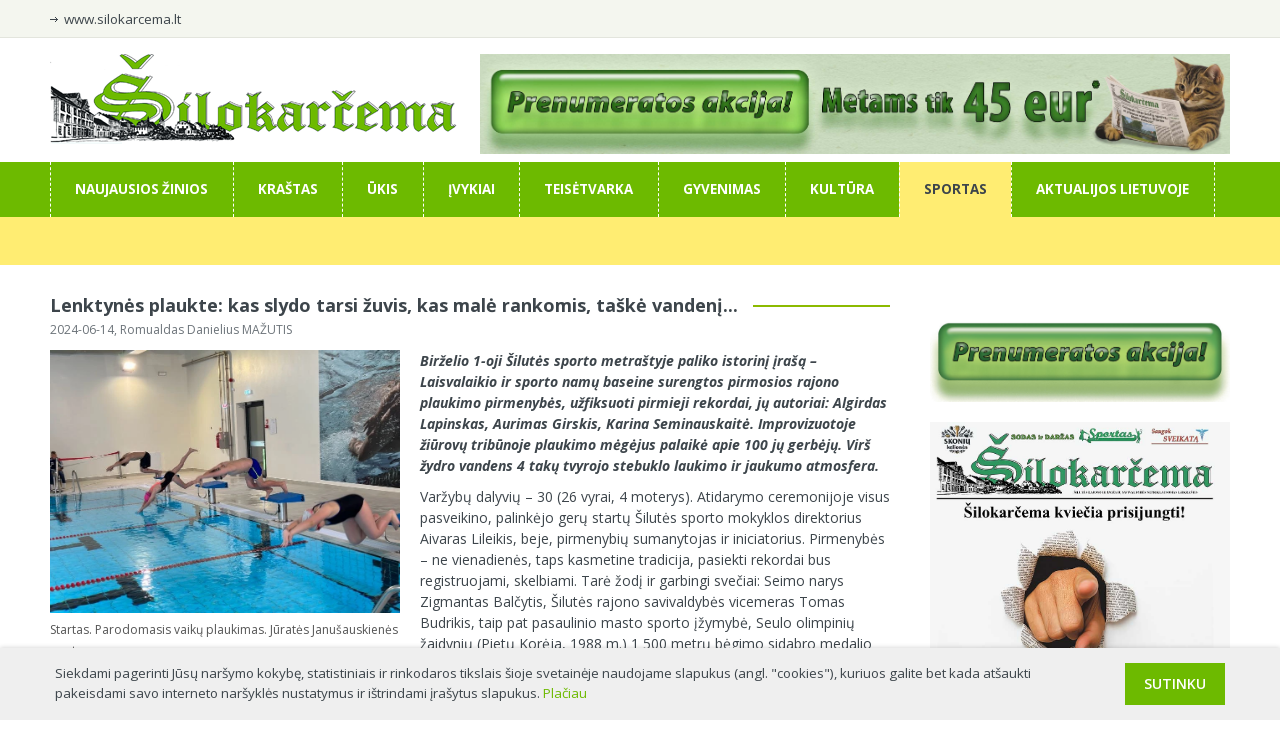

--- FILE ---
content_type: text/html
request_url: https://www.silokarcema.lt/naujiena/17107_lenktynes-plaukte-kas-slydo-tarsi-zuvis-kas-male-rankomis-taske-vandeni--.html
body_size: 10293
content:
<!DOCTYPE html PUBLIC "-//W3C//DTD XHTML 1.0 Strict//EN" "http://www.w3.org/TR/xhtml1/DTD/xhtml1-strict.dtd">
<html xmlns="http://www.w3.org/1999/xhtml">
<head>
<base href="https://www.silokarcema.lt/" />
<meta http-equiv="Content-Type" content="text/html; charset=utf-8">
<title>Šilokarčema - Lenktynės plaukte: kas slydo tarsi žuvis, kas malė rankomis, taškė vandenį...</title>
<meta property="og:image" content="https://www.silokarcema.lt/foto/6db6ce17.webp" />
<meta name="Description" content="Birželio 1-oji Šilutės sporto metraštyje paliko istorinį įrašą &ndash; Laisvalaikio ir sporto namų baseine surengtos pirmosios rajono plaukimo pirmenybės, užfiksuoti pirmieji rekordai, jų autoriai: Al" />
<meta name="Keywords" content="" />
<link href='https://fonts.googleapis.com/css?family=Open+Sans:400,300,300italic,400italic,600,600italic,700,700italic&subset=latin,latin-ext' rel='stylesheet' type='text/css'>
<script src="/js/jquery-1.7.2.min.js"></script>
<link rel="shortcut icon" href="/images/favicon.ico" />
<script type="text/javascript" src="/js/jquery.cycle.all.js"></script>
<link rel="stylesheet" href="src/css/lightbox.min.css">

<!--<script src="/js/lightbox.js"></script>
<link href="/css/lightbox.css" rel="stylesheet" />-->
<link href="web3.css" rel="stylesheet" type="text/css" />
<script type="text/javascript" src="js/jquery.cycle.all.js"></script>
<meta name="google-site-verification" content="zB4T0cDGNd7RFi0K0vaYuQzt70An5ADY2KkAl-4lJDg" />
<meta name="viewport" content="width=device-width, initial-scale=1">
<script src="https://maxcdn.bootstrapcdn.com/bootstrap/3.2.0/js/bootstrap.min.js"></script>
<script type="application/ld+json">
    {
		"@context": "https://schema.org",
		"@type": "NewsArticle",
		"url": "https://www.silokarcema.lt/naujiena/17107_lenktynes-plaukte-kas-slydo-tarsi-zuvis-kas-male-rankomis-taske-vandeni--.html",
		"publisher":{
			"@type":"NewsMediaOrganization",
			"name":"Šilokarčema",
			"logo":"https://www.silokarcema.lt/images/logo.png"
		},
		"headline": "Lenktynės plaukte: kas slydo tarsi žuvis, kas malė rankomis, taškė vandenį...",
		"mainEntityOfPage": "https://www.silokarcema.lt/naujiena/17107_lenktynes-plaukte-kas-slydo-tarsi-zuvis-kas-male-rankomis-taske-vandeni--.html",
		"articleBody": "Birželio 1-oji Šilutės sporto metraštyje paliko istorinį įrašą &ndash; Laisvalaikio ir sporto namų baseine surengtos pirmosios rajono plaukimo pirmenybės, užfiksuoti pirmieji rekordai, jų autoriai: Al",
		"image":[
			"https://www.silokarcema.lt/foto/6db6ce17.webp"
		],
		"datePublished":"2024-06-14T11:26:56+03:00"
    }
</script>
</head>
<script type="text/javascript">
jQuery("document").ready(function() {

    $('.slider ul').cycle({
   timeout: 10000,  
   fx:      'fade',        
   pager:   '#pager', 
   pause:   0,	
   pauseOnPagerHover: 0 
});


 });
  (function(i,s,o,g,r,a,m){i['GoogleAnalyticsObject']=r;i[r]=i[r]||function(){
  (i[r].q=i[r].q||[]).push(arguments)},i[r].l=1*new Date();a=s.createElement(o),
  m=s.getElementsByTagName(o)[0];a.async=1;a.src=g;m.parentNode.insertBefore(a,m)
  })(window,document,'script','//www.google-analytics.com/analytics.js','ga');

  ga('create', 'UA-2797424-59', 'auto');
  ga('send', 'pageview');

</script>
<body>
<script type="text/javascript">
var pp_gemius_identifier = 'bQ2Q0ku7vwwomSJtHgmgq2YlHWv1JTuCHkwhM6zOmfb.t7';
function gemius_pending(i) { window[i] = window[i] || function() {var x = window[i+'_pdata'] = window[i+'_pdata'] || []; x[x.length]=arguments;};};
gemius_pending('gemius_hit'); gemius_pending('gemius_event'); gemius_pending('pp_gemius_hit'); gemius_pending('pp_gemius_event');
(function(d,t) {try {var gt=d.createElement(t),s=d.getElementsByTagName(t)[0],l='http'+((location.protocol=='https:')?'s':''); gt.setAttribute('async','async');
gt.setAttribute('defer','defer'); gt.src=l+'://galt.hit.gemius.pl/xgemius.js'; s.parentNode.insertBefore(gt,s);} catch (e) {}})(document,'script');
</script>
<div id="top">
  <div class="width">
   <div class="slink"><a href="https://www.silokarcema.lt/">www.silokarcema.lt</a></div>
   <div class="fb"><iframe src="//www.facebook.com/plugins/like.php?href=https%3A%2F%2Fwww.facebook.com%2Fpages%2F%25C5%25A0ilokar%25C4%258Dema%2F105026426199950%3Ffref%3Dts&amp;width=182&amp;layout=button_count&amp;action=like&amp;show_faces=true&amp;share=true&amp;height=21" scrolling="no" frameborder="0" style="border:none; overflow:hidden; width:182px; height:21px;" allowTransparency="true"></iframe></div>
  </div>
</div>
<div id="head">
<button type="button" class="navbar-toggle" data-toggle="collapse" data-target=".meniu">
<span class="icon-bar"></span>
<span class="icon-bar"></span>
<span class="icon-bar"></span>
</button>
   <div class="logo"><a title="Šilokarčema" href="/"><img alt="Šilokarčema" src="images/logo.png" /></a></div>
   <div class="rekl"><a onclick="clicked('824')" rel="nofollow" target=_blank href="https://www.facebook.com/photo/?fbid=1425791459556184&set=a.448991670569506"><img src="adv/Prenumeratos akcija 2025 viršelis naujas tinklapis baneris FL.jpg" width="750" height="100" alt="" border="0"></a></div>
</div>
<div id="menu">
   <div class="meniu"><div class="width"><ul id="mmenu">
   <li id="e_0" ><a id="_0" href="/">Naujausios žinios</a></li><li id="e_1"  ><a  id="_1" href="naujienos/krastas">Kraštas</a></li><li id="e_2"  ><a  id="_2" href="naujienos/ukis">Ūkis</a></li><li id="e_3"  ><a  id="_3" href="naujienos/ivykiai">Įvykiai</a></li><li id="e_4"  ><a  id="_4" href="naujienos/teisetvarka">Teisėtvarka</a></li><li id="e_5"  ><a  id="_5" href="naujienos/gyvenimas">Gyvenimas</a></li><li id="e_6"  ><a  id="_6" href="naujienos/kultura">Kultūra</a></li><li id="e_7"   class="on" ><a  id="_7" href="naujienos/sportas">Sportas</a></li><li id="e_44"  ><a  id="_44" href="naujienos/aktualijos-lietuvoje">Aktualijos Lietuvoje</a></li>   </ul></div></div>
   <script type="text/javascript">
jQuery("document").ready(function() {
$("#m_").show();
})
   </script>
   <div class="submeniu"><div class="width">
   <ul class="submenu" style="display: none" id="m_0"><li><a  href="/naujienos/krastas">Kraštas</a></li><li><a  href="/naujienos/ukis">Ūkis</a></li><li><a  href="/naujienos/ivykiai">Įvykiai</a></li><li><a  href="/naujienos/teisetvarka">Teisėtvarka</a></li><li><a  href="/naujienos/gyvenimas">Gyvenimas</a></li><li><a  href="/naujienos/kultura">Kultūra</a></li><li><a  href="/naujienos/sportas">Sportas</a></li><li><a  href="/naujienos/aktualijos-lietuvoje">Aktualijos Lietuvoje</a></li></ul><ul class="submenu" style="display: none" id="m_1"><li><a  href="/naujienos/krastas/aktualijos">Aktualijos</a></li><li><a  href="/naujienos/krastas/savivalda">Savivalda</a></li><li><a  href="/naujienos/krastas/politika">Politika</a></li><li><a  href="/naujienos/krastas/siluteje">Šilutėje</a></li><li><a  href="/naujienos/krastas/pagegiuose">Pagėgiuose</a></li><li><a  href="/naujienos/krastas/seniunijose">Seniūnijose</a></li><li><a  href="/naujienos/krastas/bendruomenes">Bendruomenės</a></li><li><a  href="/naujienos/krastas/es-parama">ES parama</a></li></ul><ul class="submenu" style="display: none" id="m_2"><li><a  href="/naujienos/ukis/verslas">Verslas</a></li><li><a  href="/naujienos/ukis/pinigai">Pinigai</a></li><li><a  href="/naujienos/ukis/zemes-ukis">Žemės ūkis</a></li><li><a  href="/naujienos/ukis/darbas">Darbas</a></li></ul><ul class="submenu" style="display: none" id="m_3"><li><a  href="/naujienos/ivykiai/nelaimes">Nelaimės</a></li><li><a  href="/naujienos/ivykiai/stichija">Stichija</a></li><li><a  href="/naujienos/ivykiai/kiti-ivykiai">Kiti įvykiai</a></li></ul><ul class="submenu" style="display: none" id="m_4"><li><a  href="/naujienos/teisetvarka/nusikaltimai">Nusikaltimai</a></li><li><a  href="/naujienos/teisetvarka/bylos">Bylos</a></li><li><a  href="/naujienos/teisetvarka/teisetvarkos-institucijos">Teisėtvarkos institucijos</a></li></ul><ul class="submenu" style="display: none" id="m_5"><li><a  href="/naujienos/gyvenimas/namai">Namai</a></li><li><a  href="/naujienos/gyvenimas/sveikata">Sveikata</a></li><li><a  href="/naujienos/gyvenimas/svietimas">Švietimas</a></li><li><a  href="/naujienos/gyvenimas/laisvalaikis">Laisvalaikis</a></li><li><a  href="/naujienos/gyvenimas/socialine-apsauga">Socialinė apsauga</a></li><li><a  href="/naujienos/gyvenimas/jaunimas">Jaunimas</a></li><li><a  href="/naujienos/gyvenimas/istorijos">Istorijos</a></li><li><a  href="/naujienos/gyvenimas/ivairenybes">Įvairenybės</a></li><li><a  href="/naujienos/gyvenimas/prognozes">Prognozės</a></li></ul><ul class="submenu" style="display: none" id="m_6"><li><a  href="/naujienos/kultura/renginiai">Renginiai</a></li><li><a  href="/naujienos/kultura/kulturos-zenklai">Kultūros ženklai</a></li><li><a  href="/naujienos/kultura/paveldas">Paveldas</a></li><li><a  href="/naujienos/kultura/feljetonas">Feljetonas</a></li><li><a  href="/naujienos/kultura/zmones">Žmonės</a></li><li><a  href="/naujienos/kultura/be-istorijos-slenksciu">Be istorijos slenksčių</a></li><li><a  href="/naujienos/kultura/zodzio-sviesoje">Žodžio šviesoje</a></li></ul><ul class="submenu" style="display: none" id="m_7"><li><a  href="/naujienos/sportas/krepsinis">Krepšinis</a></li><li><a  href="/naujienos/sportas/futbolas">Futbolas</a></li><li><a  style="text-decoration: underline"  href="/naujienos/sportas/kitos-sporto-sakos">Kitos sporto šakos</a></li></ul><ul class="submenu" style="display: none" id="m_44"><li><a  href="/naujienos/aktualijos-lietuvoje/aktualijos">Aktualijos</a></li><li><a  href="/naujienos/aktualijos-lietuvoje/finansai">Finansai</a></li><li><a  href="/naujienos/aktualijos-lietuvoje/kariuomene">Kariuomenė</a></li><li><a  href="/naujienos/aktualijos-lietuvoje/verslas">Verslas</a></li><li><a  href="/naujienos/aktualijos-lietuvoje/minija">Minija</a></li><li><a  href="/naujienos/aktualijos-lietuvoje/anonsai">Anonsai</a></li></ul>   </div></div>
</div>
<div id="content">
   <div class="mainl">
    <script>(function(d, s, id) {
  var js, fjs = d.getElementsByTagName(s)[0];
  if (d.getElementById(id)) return;
  js = d.createElement(s); js.id = id;
  js.src = "//connect.facebook.net/lt_LT/all.js#xfbml=1&appId=557929528200155";
  fjs.parentNode.insertBefore(js, fjs);
}(document, 'script', 'facebook-jssdk'));
</script>
<div class="straipsnis">
   <h1><span>Lenktynės plaukte: kas slydo tarsi žuvis, kas malė rankomis, taškė vandenį...</span></h1>
   <span class="infoline">2024-06-14, Romualdas Danielius MAŽUTIS</span>
   <div class="straipimg"><a rel="lightbox[roadtrip]" title="Startas. Parodomasis vaikų plaukimas. Jūratės Janušauskienės nuotr" href="foto/6db6ce17.webp"><img alt="Startas. Parodomasis vaikų plaukimas. Jūratės Janušauskienės nuotr" width="350" src="foto/6db6ce17.webp"></a><br>Startas. Parodomasis vaikų plaukimas. Jūratės Janušauskienės nuotr</div><p<p><em><strong>Birželio 1-oji Šilutės sporto metraštyje paliko istorinį įrašą &ndash; Laisvalaikio ir sporto namų baseine surengtos pirmosios rajono plaukimo pirmenybės, užfiksuoti pirmieji rekordai, jų autoriai: Algirdas Lapinskas, Aurimas Girskis, Karina Seminauskaitė. Improvizuotoje žiūrovų tribūnoje plaukimo mėgėjus palaikė apie 100 jų gerbėjų. Virš žydro vandens 4 takų tvyrojo stebuklo laukimo ir jaukumo atmosfera.</strong></em></p>

<p>Varžybų dalyvių &ndash; 30 (26 vyrai, 4 moterys). Atidarymo ceremonijoje visus pasveikino, palinkėjo gerų startų Šilutės sporto mokyklos direktorius Aivaras Lileikis, beje, pirmenybių sumanytojas ir iniciatorius. Pirmenybės &ndash; ne vienadienės, taps kasmetine tradicija, pasiekti rekordai bus registruojami, skelbiami. Tarė žodį ir garbingi svečiai: Seimo narys Zigmantas Balčytis, Šilutės rajono savivaldybės vicemeras Tomas Budrikis, taip pat pasaulinio masto sporto įžymybė, Seulo olimpinių žaidynių (Pietų Korėja, 1988 m.) 1&nbsp;500 metrų bėgimo sidabro medalio laimėtoja Laimutė Baikauskaitė. Jos sportinė karjera prasidėjo Šilutėje. Seule finale distanciją įveikė per 4:00,24 min. Finišo juostelę kirto krisdama, taip aplenkdama kitą sovietų rinktinės narę, rusę. L.&nbsp;Baikauskaitės rekordas Lietuvoje nesumuštas iki šiol.</p>

<p>Dabar ji gyvena JAV, bet gimtinės nepamiršta, kaip ir lietuvybės. Jos brolis Petras Baikauskas &ndash; šilutiškis, vienas pirmųjų baseino lankytojų. Brolis ir sesuo įsteigė asmeninius prizus, o Petras dar ir dalyvis. Kiti rėmėjai: Šilutės savivaldybė, UAB &bdquo;Reklamos priedai&ldquo;, sporto mokykla. Graži kupeta.</p>

<p><strong>Parodomųjų plaukimų didvyriai &ndash; pradinukai</strong></p>

<p>Laisvalaikio ir sporto namų baseiną reguliariai lanko 2 būreliai vaikų: 220 pagal NVŠ (neformalus vaikų švietimas) projektą ir 48 berniukai ir mergaitės &ndash; komercinės grupės auklėtiniai. Plaukimo instruktorių &ndash; 3. Plaukimo pirmenybių įžanga &ndash; du parodomieji 8-9 metų vaikų plaukimai, kuriuos parengė instruktoriai Justina ir Justas. Vaikai (8) labai atsakingai parodė, ko išmoko per nepilnus metus. Jie plaukė 50 metrų. Takelio (4) ilgis &ndash; 25 metrai. Pirmą distancijos pusę įveikė krauliu (laisvasis stilius), atgal &ndash; nugara. Jaunieji plaukikai nėrė į vandenį nuo bokštelių ir grybšnis po grybšnio, ritmingai, nekeldami purslų, slydo priekin, neleisdami giliau grimzti kūnui, kad nepadidintų vandens pasipriešinimą. O juk kai kurie atėjo į baseiną visiškai nemokėdami plaukti.</p>

<p>Plaukimas reikalauja ne tik ištvermės, suderinto kvėpavimo, bet labai daug priklauso nuo įgytos judesių technikos. Gerai plaukti, vadinasi, gražiai plaukti, lyg be pastangų. Žiūrovai nepagailėjo pradinukams katučių. Mažieji plaukikai gavo atminimo dovanėlių. Taigi, pradžia tik pakėlė visų nuotaiką.</p>

<p><strong>Išbandyti save</strong></p>

<p>Pirmenybėse jėgas išmėgino 4 amžiaus grupių dalyviai: 16-35 m., 35-50 m., 50-65 m., 65 m. ir vyresni. Toks suskirstymas pasirinktas dėl dalyvių stygiaus. Ši sistema kis priklausomai nuo dalyvių skaičiaus. Viliamasi, kad plaukimo pirmenybės populiarės. Vos paskelbus pirmenybių reklamą prasidėjo dalyvių registracija. Iš anksto užsiregistravę gavo privilegiją kasdien vieną valandą nemokamai treniruotis baseine. Jie tuo pasinaudojo. Dalis būsimų dalyvių turėjo abonementus. Suprantama, pirmą kartą įšokęs į baseiną pirmas neatplauksi. Tam reikia ruoštis. Varžybose matėme buvusių krepšininkų, futbolininkų bei keletą kur kas jaunesnių: sunkiaatlečių, stalo tenisininkų. Ne vienam dalyviui magėjo išbandyti save konkuruojant vandens takelyje. Progą gavo.</p>

<p>Varžybų teisėjų - 7. Vyr. teisėjas &ndash; Aivaras Lileikis, sekretorė &ndash; Kotryna Mickevičienė. Pirmosios startavo moterys (amžiaus gr. 16-35 m.). Damos plaukė 50 m. Pirmojo oficialaus rekordo autorė - Karina Seminauskaitė, įveikusi nuotolį per 0;57;248 s. Karinai nebuvo lengva, nes šalia plaukusi Paulina Balsienė tepralaimėjo šimtąsias sekundės dalis. Jos laikas &ndash; 0;57;524 s. Paulina pelnė sidabro medalį. Trečią vietą užėmė abiturientė, Šilutės rajono stalo teniso čempionė Karina Alkimavičiūtė &ndash; 1;01;877 s. Amžiaus grupė 65 metai ir vyresnės nugalėtoja Marytė Lukošaitienė plaukė 50 m. Jos laikas &ndash; 1;37 s. Žinoma, sulaukė sveikinimų.</p>

<p>Prireikė preliminarinių plaukimų ir finalo, kai į vandenį šoko 9 vyrai (16-35 m.) lenktyniauti 50 metrų distancijoje. Po atrankos finale kovojo keturi plaukikai. Pirmą vietą užėmė Lietuvos jaunimo (iki 20 m.) sunkiosios atletikos vicečempionas Erikas Jančenkovas &ndash; 0;36;977 s. Antras finišavo Aurimas Girskis &ndash; 0;38;280 s., trečias atplaukė plaukimo instruktorius Justas Mizgeris &ndash; 0;38;731. Ketvirtas liko Domantas Kairys &ndash; 0;39;266 s.&nbsp; Preliminarinio plaukimo Domanto rezultatas &ndash; 0;36;059 s. Jo mėgstamos sporto šakos &ndash; stalo tenisas (rajono čempionas), lauko tenisas, krepšinis, futbolas. Įdomu tai, kad plaukiant 50 metrų geriausią laiką parodė Algirdas Lapinskas (35-50 m.) &ndash; 0;32;395. Algirdas tapo rekordininku. Jis pripažintas techniškiausiu plaukiku. Antrą pergalę Algirdas iškovojo plaukdamas 100 m. Jo rezultatas &ndash; 1;22;285 s. Antras rekordas. A.&nbsp;Lapinskas turėjo labai kietą konkurentą, ukrainietį Sergei Timofeev. Jų dvikova plaukimo takelyje buvo ir graži, ir įtempta. Abu vandenyje triūsė tarsi gimtoje stichijoje, keldami pasigerėjimą technišku plaukimu. S.&nbsp;Timofeev abi distancijas (50 ir 100 m.) atplaukė antras. Jo rezultatai &ndash; 0;33;395 ir 1;24;048 s. Trečią vietą 50 m distancijoje užėmė Kęstutis Vaičiūnas &ndash; 0;36;038 s. 100 m distancijoje šioje amžiaus grupėje trečias liko Julius Petkevičius &ndash; 1;38;262. Du dalyviai (16-35 m.) lenktyniavo 100 m distancijoje. Aurimas Girskis buvo greitesnis už Domantą Kairį, nors šis įnirtingai mosavo rankomis. Aurimo laikas &ndash; 1;24;723 , Domanto &ndash; 1;36;040.</p>

<p>Tarp plaukikų (50-65 m.) 50 metrų greičiausiai nuplaukė Vaidas Bernotas &ndash;0;33;971 s.,&nbsp; 2-3 vietas užėmė Petras Bendikas &ndash; 0;41;080 s. ir Evaldas Bilevičius, irklavimo treneris &ndash; 0;53;024 s. V.&nbsp;Bernotas pirmas finišavo ir plaukdamas 100 m &ndash; 1;27;069. 2-3 vietas užėmė Gediminas Kazlauskas ir Petras Bendikas &ndash; 1;37;160 ir 1;46;348. Tarp vyriausių dalyvių (+65 m.) 50 m distancijos čempiono titulą pelnė buvęs futbolininkas Romas Šveikauskas &ndash; 0;45;014 s. Antras atplaukė Romualdas Klimas &ndash; 0;48;861 s., trečią vietą užėmė Petras Baikauskas &ndash; 0,51;713 s. Žiūrovams buvo už ką &bdquo;sirgti&ldquo;, ką pamatyti, kuo pasigrožėti, kai į vandenį vienas plaukikas tyliai įneria, o kitas pliumpt su purslų fontanu. Kas yrėsi sieksniais grakščiai, kas kapojo vandenį tarsi malūno sparnais. Svarbiausia kitkas &ndash; visi stengėsi nugalėti.&nbsp;</p>

<p><strong>Kas ištvermingesnis?</strong></p>

<p>200 m plaukimas &ndash; didelis ištvermės išbandymas. Tarp jauniausių dalyvių (16-35 m.) nugalėjo Aurimas Girskis, tapęs rekordininku. Jis distanciją nuplaukė per 3;17;315 min. Antras liko Evaldas Urnikis &ndash; 4;27;713 min. Į tokias varginančias lenktynes leidosi ir du senjorai (+65 m.) &ndash; Petras Dylertas ir Petras Baikauskas. Nugalėjo P.&nbsp;Dylertas &ndash; 5;03;579 min. P.&nbsp;Baikausko rezultatas &ndash; 5;37;057 min. Pirmenybių prizininkams įteikė diplomus, dovanas (firminiai baseino rankšluosčiai, plaukimo akinių komplektai, gertuvės), kabino medalius varžybų organizatorius A.&nbsp;Lilekis bei aukščiau išvardinti garbingi svečiai, politikai. Malonios akimirkos po užburiančių lenktynių vandens takeliuose.</p>
<div style="clear: both"></div>
   <br><iframe src="//www.facebook.com/plugins/like.php?href=https://www.silokarcema.lt/naujiena/17107_lenktynes-plaukte-kas-slydo-tarsi-zuvis-kas-male-rankomis-taske-vandeni--.html&amp;width&amp;layout=button_count&amp;action=like&amp;show_faces=true&amp;share=true&amp;height=21&amp;appId=557929528200155" scrolling="no" frameborder="0" style="border:none; overflow:hidden; height:21px;" allowTransparency="true"></iframe>
   </div><div style="clear:both"></div><div style="width:100%; height:1px; display:block; background:#e8e8e8; margin:9px 0;"></div><div style="margin-bottom: 7px; max-width:100%; overflow:hidden;"><a onclick="clicked('821')" rel="nofollow" target=_blank href="https://www.facebook.com/photo/?fbid=1425791459556184&set=a.448991670569506"><img src="adv/Prenumeratos akcija 2026 pirmas per tris FL baneris.jpg" width="840" alt="" border="0"></a></div><div class="koment"><input type="button" class="wrri" id="17107" value="Rašyti komentarą"><h2 id="koment">Straipsnio komentarai</h2></div><script type="text/javascript">
 function getCookie(c_name)
 {
 var i,x,y,ARRcookies=document.cookie.split(";");
 for (i=0;i<ARRcookies.length;i++)
 {
   x=ARRcookies[i].substr(0,ARRcookies[i].indexOf("="));
   y=ARRcookies[i].substr(ARRcookies[i].indexOf("=")+1);
   x=x.replace(/^\s+|\s+$/g,"");
   if (x==c_name)
     {
     return unescape(y);
     }
   }
 }
function patikra(kas) {

if ($("#t_name").val() == '' || $("#t_name").val() == 'Vardas') {
$("#t_name").focus();
alert('Prašome nurodyti savo vardą');
return false
} else if ($("#t_koment").val() == '' || $("#t_koment").val() == 'Komentaras') {
$("#t_koment").focus();
alert('Prašome įrašyti komentarą');
return false
}

}
$(".wrri").click(function(e) {
var kas = e.target.id;
$("#xxa").val(kas);
$("#formcc").show();
})
function comment_it(kas) {
$("#xxa").val(kas);
$("#formcc").show();
}
</script><div style="clear: both"></div>
<div id="formcc" style="display: none; margin-top: 10px">
   <form method="post" onsubmit="return patikra(this)" action="newc.php">
   <input type="hidden" id="xxa" name="nid" value="abc"><input id="t_name" type="text" name="name" value="Vardas" onfocus="if(this.value == 'Vardas') {this.value = '';}" onblur="if(this.value == '') {this.value = 'Vardas';}" class="txt_f"><input type="text" name="email" value="El. paštas"  onfocus="if(this.value == 'El. paštas') {this.value = '';}" onblur="if(this.value == '') {this.value = 'El. paštas';}" class="txt_f" style="float:right;" ><input type="hidden" name="back" value="/naujiena/17107_lenktynes-plaukte-kas-slydo-tarsi-zuvis-kas-male-rankomis-taske-vandeni--.html"><br>
<textarea id="t_koment" name="text"  onfocus="if(this.value == 'Komentaras') {this.value = '';}" onblur="if(this.value == '') {this.value = 'Komentaras';}" class="txt_f" style="width: 790px; height:78px; padding:25px; overflow: auto; margin: 10px 0;" rows="4">Komentaras</textarea><div style="clear: both"></div><br>
<span style="font-size:8pt; color:#4a5157; width:715px; float:left; height:55px; margin-top:-17px;" class="rpti">Redakcija pasilieka teisę šalinti necenzūrinius, nekultūringus ir neetiškus skaitytojų komentarus, kaip ir tuos, kuriais skatinama visuomenės grupių nesantaiką, šmeižiami ar įžeidinėjami žmonės, o duomenis apie tai Lietuvos Respublikos įstatymų nustatyta tvarka perduoti teisėsaugos institucijoms.</span><input  type="submit" class="subm" style="float:right; margin:0; margin-top:-17px;" name="submit" value="Rašyti"></form>
   <div style="clear:both"></div></div>
<div class="komlist"> <div style="text-align: center; color: #888888; padding-top: 10px">Komentarų nėra. <a class="rlink" href="javascript:comment_it('17107')">Parašyk</a> komentarą pirmasis!</div></div><script type="text/javascript">
 function setCookie(c_name,value,exdays)
 {
 var exdate=new Date();
 exdate.setDate(exdate.getDate() + exdays);
 var c_value=escape(value) + ((exdays==null) ? "" : "; expires="+exdate.toUTCString());
 document.cookie=c_name + "=" + c_value;
 }

$(".llike, .elike").click(function(e) {
	var ed = e.target.id;
	var cla = $("#"+ed).attr('class');
	var inse=ed.split("_");
	var ine = inse['1'];
	if (cla == 'llike' || cla == 'elike') {

	var lk = $("#c"+ed).val();
	var lxx = parseInt(lk) + parseInt(1);
	$("#c"+ed).val(lxx);
	
	setCookie('p'+ine,'xtt',365);
	
	var req = $.ajax({
  cache: false,
            url: "ucom.php?k1="+ine+"&class="+cla,
            type: "GET",            
            dataType: "html"
        });
	
	
	}

	$("#l_"+ine).removeClass('llike').addClass('dis');
	$("#el_"+ine).removeClass('elike').addClass('dis');
	
})
</script>

   </div>
   <div class="mainr"><img src="/phpThumb.php?src=img/tuscias2.jpg&w=300&q=100" style="margin-bottom: 14px"><div style="margin-bottom: 7px"><a onclick="clicked('825')" rel="nofollow" target=_blank href="https://www.facebook.com/photo/?fbid=1425791459556184&set=pb.100063760290565.-2207520000"><img src="adv/Prenumeratos akcija 2026 baneris mygtukas.jpg" width="300" alt="" border="0"></a></div><div style="margin-bottom: 7px"><a onclick="clicked('826')" rel="nofollow" target=_blank href="http://silokarcema.lt"><img src="adv/Iesko TAVES bann.jpg" width="300" alt="" border="0"></a></div><div style="margin-bottom: 7px"><a onclick="clicked('818')" rel="nofollow" target=_blank href="https://silutesunija.lku.lt/"><img src="adv/Kredio unijus.png" width="300" alt="" border="0"></a></div><div style="margin-bottom: 7px"><a onclick="clicked('827')" rel="nofollow" target=_blank href="https://dovanossiluteje.lt"><img src="adv/Dovanos Siluteje.jpg" width="300" alt="" border="0"></a></div><div style="margin-bottom: 7px"><a onclick="clicked('794')" rel="nofollow" target=_blank href="https://www.info.lt/imones/Ponas-%C4%85%C5%BEuolas-UAB/2413589"><img src="adv/paminklai104 baneris.jpg" width="300" alt="" border="0"></a></div><div style="margin-bottom: 7px"><a onclick="clicked('791')" rel="nofollow" target=_blank href="http://silokarcema.lt"><img src="adv/sienu siltinimas 105 ban.jpg" width="300" alt="" border="0"></a></div><div style="margin-bottom: 7px"><a onclick="clicked('820')" rel="nofollow" target=_blank href="http://"><img src="adv/Gedulingi pietus rgb.jpg" width="300" alt="" border="0"></a></div><div style="margin-bottom: 7px"><a onclick="clicked('795')" rel="nofollow" target=_blank href="https://www.silaineskrastas.lt/"><img src="adv/Dirbam_su_siu_sumazintas.jpg" width="300" alt="" border="0"></a></div><div style="margin-bottom: 7px"><a onclick="clicked('797')" rel="nofollow" target=_blank href="silokarcema.lt"><img src="adv/skrajutes.jpg" width="300" alt="" border="0"></a></div><div style="margin-bottom: 7px"><a onclick="clicked('798')" rel="nofollow" target=_blank href="https://www.gedrama.lt/"><img src="adv/gedrama 133 FL tinkla.jpg" width="300" alt="" border="0"></a></div><div style="margin-bottom: 7px"><a onclick="clicked('802')" rel="nofollow" target=_blank href="https://palangosks.lt/renginiai/"><img src="adv/pks 300x500.jpg" width="300" alt="" border="0"></a></div><div style="margin-bottom: 7px"><a onclick="clicked('803')" rel="nofollow" target=_blank href="http://silokarcema.lt"><img src="adv/langai lirana.jpg" width="300" alt="" border="0"></a></div><div style="margin-bottom: 7px"><a onclick="clicked('804')" rel="nofollow" target=_blank href="http://silokarcema.lt"><img src="adv/hroninis.jpg" width="300" alt="" border="0"></a></div><div style="margin-bottom: 7px"><a onclick="clicked('805')" rel="nofollow" target=_blank href="https://www.youtube.com/@mazosioslietuvostelevizija"><img src="adv/MLTV pilnas.png" width="300" alt="" border="0"></a></div></div>
</div><div style="clear:both"></div>
<div  id="footsear">
   <div class="search"><div class="sear"><form method="post" action="find.php"><span style="font-size:10.5pt; padding-top:15px; display: inline-block; color:#dadfe3; font-weight:bold;">Paieška:</span><input class="find" type="text" name="key" value=""><input type="submit" class="subm" value="Ieškoti"></form>
   </div></div>
   <div class="list">
    <div class="lista"><span class="listn">Kraštas</span><ul><li><a href="/naujienos/krastas/aktualijos">Aktualijos</a></li><li><a href="/naujienos/krastas/savivalda">Savivalda</a></li><li><a href="/naujienos/krastas/politika">Politika</a></li><li><a href="/naujienos/krastas/siluteje">Šilutėje</a></li><li><a href="/naujienos/krastas/pagegiuose">Pagėgiuose</a></li><li><a href="/naujienos/krastas/seniunijose">Seniūnijose</a></li><li><a href="/naujienos/krastas/bendruomenes">Bendruomenės</a></li><li><a href="/naujienos/krastas/es-parama">ES parama</a></li></ul></div> <div class="lista"><span class="listn">Ūkis</span><ul><li><a href="/naujienos/ukis/verslas">Verslas</a></li><li><a href="/naujienos/ukis/pinigai">Pinigai</a></li><li><a href="/naujienos/ukis/zemes-ukis">Žemės ūkis</a></li><li><a href="/naujienos/ukis/darbas">Darbas</a></li></ul></div> <div class="lista"><span class="listn">Įvykiai</span><ul><li><a href="/naujienos/ivykiai/nelaimes">Nelaimės</a></li><li><a href="/naujienos/ivykiai/stichija">Stichija</a></li><li><a href="/naujienos/ivykiai/kiti-ivykiai">Kiti įvykiai</a></li></ul></div> <div class="lista"><span class="listn">Teisėtvarka</span><ul><li><a href="/naujienos/teisetvarka/nusikaltimai">Nusikaltimai</a></li><li><a href="/naujienos/teisetvarka/bylos">Bylos</a></li><li><a href="/naujienos/teisetvarka/teisetvarkos-institucijos">Teisėtvarkos institucijos</a></li></ul></div> <div class="lista"><span class="listn">Gyvenimas</span><ul><li><a href="/naujienos/gyvenimas/namai">Namai</a></li><li><a href="/naujienos/gyvenimas/sveikata">Sveikata</a></li><li><a href="/naujienos/gyvenimas/svietimas">Švietimas</a></li><li><a href="/naujienos/gyvenimas/laisvalaikis">Laisvalaikis</a></li><li><a href="/naujienos/gyvenimas/socialine-apsauga">Socialinė apsauga</a></li><li><a href="/naujienos/gyvenimas/jaunimas">Jaunimas</a></li><li><a href="/naujienos/gyvenimas/istorijos">Istorijos</a></li><li><a href="/naujienos/gyvenimas/ivairenybes">Įvairenybės</a></li><li><a href="/naujienos/gyvenimas/prognozes">Prognozės</a></li></ul></div> <div class="lista"><span class="listn">Kultūra</span><ul><li><a href="/naujienos/kultura/renginiai">Renginiai</a></li><li><a href="/naujienos/kultura/kulturos-zenklai">Kultūros ženklai</a></li><li><a href="/naujienos/kultura/paveldas">Paveldas</a></li><li><a href="/naujienos/kultura/feljetonas">Feljetonas</a></li><li><a href="/naujienos/kultura/zmones">Žmonės</a></li><li><a href="/naujienos/kultura/be-istorijos-slenksciu">Be istorijos slenksčių</a></li><li><a href="/naujienos/kultura/zodzio-sviesoje">Žodžio šviesoje</a></li></ul></div> <div class="lista"><span class="listn">Sportas</span><ul><li><a href="/naujienos/sportas/krepsinis">Krepšinis</a></li><li><a href="/naujienos/sportas/futbolas">Futbolas</a></li><li><a href="/naujienos/sportas/kitos-sporto-sakos">Kitos sporto šakos</a></li></ul></div></div>
   <div style="clear:both"></div>
</div>
<div id="footer"><div class="fwidth"><a href="/apie-redakcija">Apie redakciją</a>|<a href="prenumeratos-kainos">Prenumeratos kainos</a>|<a href="/reklamos-kainos-laikrastyje">Reklamos kainos laikraštyje</a>|<a href="/reklama-internetineje-svetaineje">Reklama internetinėje svetainėje</a>|<a href="/verslas-reklaminis-priedas">Verslas - reklaminis priedas</a>|<a href="/pdf-archyvas">PDF</a>
<p style="">Visos teisės saugomos. © 2000-2025 www.silokarcema.lt <a class="privacy" href="privatumo-politika">Privatumo politika</a></p></div></div>
<script type="text/javascript">
$("#mmenu li a").mouseover(function(e) {

var kasa = e.target.id;
$(".submenu").hide();
$("#m"+kasa).show();
$("#mmenu li").removeClass('on');
$("#e"+kasa).addClass('on');

})
</script>
<script>
$(function() {
	handleResize();

	$(window).resize(function() {
		handleResize();
	});
});

function handleResize() {
	var width = window.innerWidth;

	if (width < 770) {
		$('.meniu').addClass('collapse');
	} else {
		$('.meniu').removeClass('collapse').height('auto');
	}
}
</script>
<div id="cookie"><div class="cnt"><a class="sutinku">Sutinku</a>Siekdami pagerinti Jūsų naršymo kokybę, statistiniais ir rinkodaros tikslais šioje svetainėje naudojame slapukus (angl. "cookies"), kuriuos galite bet kada atšaukti pakeisdami savo interneto naršyklės nustatymus ir ištrindami įrašytus slapukus. <a href="privatumo-politika">Plačiau</a></div></div><script>
$(".sutinku").click(function() {
$.ajax({ url : "/validation.php" });
$("#cookie").slideUp(500);
});
</script>
<script src="src/js/lightbox.js"></script>
</body>
</html>

--- FILE ---
content_type: text/css
request_url: https://www.silokarcema.lt/web3.css
body_size: 4545
content:
body {

}
* { outline: None; font-family:'Open sans'; padding: 0; margin: 0;}
img { border: 0; }
p { font-size:9pt;}
input, textarea {
  -webkit-appearance: none;
  -webkit-border-radius: 0;
}
.pailine { width:100%; height:1px; display:block; background:#e8e8e8;  margin:16px 0; }
.clearx { display:none; }
.navbar-toggle {	display: none;}
.mr0 { margin-right:0px; }
.mr30 { margin-right:30px; }
a { color:#305479; }
a:hover { text-decoration:none; }
.width { width:1180px; margin:0 auto;}
#footer p { margin-top:8px; }
#top { width:100%; height:30px; background:#f4f6ef; padding-top:7px; border-bottom:1px solid #e3e5dd; }
.slink { float:left; width:125px; }
.slink a { font-size:10pt; color:#3d454b; text-decoration:none; padding-left:14px; background:url(images/rod.png) no-repeat left center;  }
.fb { width:182px; float:right; }
#head { height:108px; padding-top:16px; width:1180px; margin:0 auto; background:#fff;  }
.logo { width:407px; height:100px; float:left; }
.rekl { width:750px; height:100px; float:right; }
.meniu { width:100%; background:#6dba00; height:55px; overflow: hidden;  }
.lainai { width:100%; height:1px; display:block; background:#e8e8e8;  margin:16px 0; }
.submeniu { width:100%; background:#ffed72; height:48px; }
.meniu ul { list-style-type:none; }
.meniu ul li { display:block; float:left; height:55px; border-left:1px dashed #fff; }
.meniu ul li:last-child { border-right:1px dashed #fff; }
.meniu ul li:hover, .meniu ul li.on { background:#ffed72;  }
.meniu ul li:hover a, .meniu ul li.on a { color:#3d454b; }
.meniu ul li a { text-decoration:none; display:block; text-transform:uppercase; color:#fff; font-size:10pt; font-weight:bold; padding-top:18px; padding-left:24px; padding-right:24.5px; padding-bottom:18px;}
.submeniu ul { list-style-type:none; }
.submeniu ul li { float:left; display:block; height:48px; }
.submeniu ul li a { padding:15px 25px; display:block; font-weight:700; font-size:9pt; color:#3d454b; text-decoration:none; background:url(images/li-sub.png) no-repeat left center; }
.submeniu ul li:first-child a { background:none; }
.submeniu ul li a:hover { color:#3d454b; text-decoration: underline; }
#content { width:1180px; margin:0 auto; padding:30px 0px; }
.mainl { float:left; width:840px; }
.mainr { float:right; width:300px; }
.mainr a { margin-bottom:15px; display:Block; }
.slider { position: relative; width:840px; height:300px; float:left; }
.slider ul { list-style-type:none; width:840px; float:left; height:300px; }
.slider ul li { width:840px; height:300px; }
.page  { width:60px; height:300px; position:absolute;  margin-left:788px; z-index:4; }
#pager { position: absolute; left: 780px; z-index: 100; top: 0px; }
#pager  a { display:block; background: url(images/slider.png) no-repeat; font-size:11pt; font-weight:bold; color:#3d454b; text-decoration:none; padding: 19px 0 20px 0; width: 60px; text-align: center}
#pager a:hover { background:#6dba00; color: #fff; }
#pager .activeSlide { color:#fff; padding-left:17px; text-align: center; margin-left:-17px; background:url(images/onslider.png) no-repeat left center; }
#pager .activeSlide:hover { background:url(images/onslider.png) no-repeat left center; }
.sltext { width:706px; height:46px; line-height:150%; background:url(images/slider-text.png); position:absolute; margin-left:20px; margin-top:210px; font-weight:bold; color:#3d454b; font-size:11pt; padding:12px 17px; }
.sltext a {  font-weight:bold; color:#3d454b; font-size:11pt; }
h1{ width:100%; font-size:13.5pt; margin-bottom:21px; font-weight:bold; background:url(images/h1-line.png) repeat-x left center; color:#3d454b; }
h1.line { width:100%; font-size:11pt; margin-bottom:16px; font-weight:bold; background:url(images/h1-line.png) repeat-x left center; color:#3d454b; }
h1 span { background:#fff; padding-right:15px; }
.akt { padding:20px 0 0 0; margin-bottom:-20px; }
.str { width:409px; float:left; position: relative; }
.str .updated { position: absolute; top: 10px; left: 10px; display: block; background: #ffcc00; font-size: 9pt; padding: 5px 9px; color: #3d454b; font-weight: 600; }
.str:nth-child(even) { float:right;  }
.str a { text-decoration:none; color:#3d454b; font-weight:bold;font-size:10.5pt; }
.str a:hover, .strmini a:hover  { color: #8cba00; }
.str a.topic_c { color: #cc0c3e; }
.str a.topic_c:hover { text-decoration: underline; }
.sttext { font-size:10pt; color:#3d454b; line-height: 90%;}
.strmini { width:260px; height:90px; float:left; display:block; overflow: hidden; line-height:110%; margin-right:30px; }
.strmini img { float:left; width:100px; height:90px; margin-right: 9px; }
.strmini img:hover { opacity: 0.8; filter: alpha(opacity=80); }
.rstr { float:right; width:153px;  }
.strmini a { text-decoration:none; color:#3d454b; font-weight:bold; font-size:9.5pt;  }
.strmini a.topic_c { color: #cc0c3e; }
.strmini:first-child { margin-left:0px; }
.strmini:nth-child(3n+3)  {  margin-right: 0px; }
.strmini2 { width:260px; border-top: 1px solid #e8e8e8; padding-top: 16px; margin-top: 16px; overflow: hidden; height:90px; float:left; display:block; overflow: hidden; line-height:110%; }
.strmini2 img { float:left; width:100px; height:90px; margin-right: 9px; }
.strmini2 img:hover { opacity: 0.8; filter: alpha(opacity=80); }
.strmini2 a { text-decoration:none; color:#3d454b; font-weight:bold; font-size:9.5pt;  }
.strmini2 a.topic_c { color: #cc0c3e; }
.strmini2:first-child { margin-left:0px; }
.strminib { width:260px; height:90px; float:left; display:block; line-height:110%; margin-right:30px;  margin-bottom:30px;}
.strminib img { float:left; width:100px; height:90px; margin-right: 9px; }
.strminib img:hover { opacity: 0.8; filter: alpha(opacity=80); }
.strminib a { text-decoration:none; color:#3d454b; font-weight:bold; display:block; font-size:9pt;  }
.strminib:nth-child(3n+3) {  margin-right:0px; }
#footsear { width:100%; height:395px; background:#3d454b; display:block; margin-top:30px;}
.search { width:100%; height:74px; padding-top:30px; border-bottom:1px solid #32393e; }
.sear { width:615px; margin:0 auto;  }
.find { -webkit-box-shadow: inset 2px 2px 3px 0px rgba(84,91,96,1);
-moz-box-shadow: inset 2px 2px 3px 0px rgba(84,91,96,1);
box-shadow: inset 2px 2px 3px 0px rgba(84,91,96,1); width:408px; height:44px; margin-left:19px; display:inline-block; background:#6b747b; border:0; border:1px solid #545b60; border-right: 0; font-size:14pt; padding-left:15px; color:#fff; }
.subm { font-size:9.5pt; margin-left: -2px; color:#fff; font-weight:bold; display:inline-block; text-transform:uppercase; float: right; width:114px; height:46px; background:#6dba00; border:0; }
.wrri { font-size:9pt; margin-left: -2px; color:#fff; font-weight:bold; display:inline-block; text-transform:uppercase; float: right; padding: 8px 18px; background:#6dba00; border:0; }

.subm:hover, .wrri:hover, .wrri:focus, #voter:hover { background:#32393e; }
.list { width:1180px; margin:0 auto; margin-top:19px; }
.lista { margin-left:10px; width:160px; float:left; display:block; height:230px; }
.lista:first-child { margin-left:0px; }
.listn { font-size:10.5pt; color:#dadfe3; font-weight:bold; width:160px;  }
.lista ul { list-style-type:none; margin-top:7px; }
.lista ul li { display:block; width:160px; line-height:150%; }
.lista ul li a { display:block; padding-left:12px; background:url(images/li-sub.png) no-repeat left center; color:#b0bac1; font-size:9pt; text-decoration:none; }
.lista ul li a:hover { color:#fff; }
#footer { width:100%; height:77px; background:#32393e; }
.fwidth { width:1180px;  margin:0 auto; padding-top:18px; text-align:center; font-size:9pt; color:#77838b; }
.fwidth a { font-size:9pt; color:#77838b; text-decoration:none; padding:0 12px; }
.fwidth a:hover { color:#fff; }
.straipimg { float:left; display:block; margin-right:20px; margin-bottom:15px; font-size: 9pt; color: #555; width: 350px; }
.straipsnis { font-size:10.5pt; color:#3d454b; line-height:150%; }
.phgal a { display:block; float:left; margin-right:12px; }
h2 { font-size:10.5pt; font-weight:bold; color:#3d454b; margin-bottom:13px; }
.txt_f { -webkit-box-shadow: inset 3px 3px 3px 0px rgba(223,223,223,1);
-moz-box-shadow: inset 3px 3px 3px 0px rgba(223,223,223,1);
box-shadow: inset 3px 3px 3px 0px rgba(223,223,223,1); width:360px; height:48px; display:inline-block; font-size:10pt; color:#3d454b; border:0; background: #e8e8e8; padding:0 25px; }
.txt_f:hover, .txt_f:focus {
color: #222;
background: #f0f0f0;
}
.komlist { margin-top:19px; }
.komentaras { width:806px; padding:16px 17px  16px 17px; margin-bottom:10px; background:#f8f8f8;}
.komentaras:nth-child(even) { background:#f0f0f0 }
.ktitle { font-size:9pt; font-weight:bold; color:#3d454b; padding-right:5px; display:block; float:left; }
.kdata { font-size:9pt; color:#3d454b; float:left; }
.kip { font-size:9pt; color:#3d454b; float:right; }
.pav:hover { text-decoration:underline; }
.pdiv {
padding-bottom: 7px; margin-bottom: 10px; border-bottom: 1px dotted #ece9e1; display: inline-block; width: 698px
}
.pdiv span {
line-height: 150%; display: inline-block; width: 698px; padding: 3px 0
}

.slider ul li span {
display: inline-block;
bottom: 20px;
left: 20px;
max-width: 680px;
color: #3d454b;
font-size: 11.5pt;
padding: 20px;
font-weight: bold;
background: url(images/white.png);
position: absolute;
}
.slider ul li:hover span {
color: #212121
}
.straipsnis p, .straipsnis td, #text p {
font-size: 10.5pt;
}
.straipsnis p:fist-child { font-style: italic; }

.straipsnis p {
margin-bottom: 10px;
}
.koment { 
border-top: 1px solid #e8e8e8;
padding-top: 10px;
margin-top: 15px;
}
#go_prev {
position: absolute;
top: 88px;
cursor: pointer;
}
#go_next {
position: absolute;
top: 88px;
right: 0px;
cursor: pointer;
}

#go_prev:hover , #go_next:hover {
 opacity: 0.8;
    filter: alpha(opacity=80);
}
.infoline {
display: block;
margin: -18px 0 10px;
font-size: 9pt;
color: #6c7379;
}
a.pdf {
display: inline-block;
background: #f8f8f8 url(images/pdf.png) no-repeat center  10px;
padding-top: 75px;
padding-bottom: 7px;
text-decoration: none;
color: #3d454b;
width: 100px;
font-size: 9.5pt;
text-align: center;
margin: 5px;
-moz-border-radius: 5px;
border-radius: 5px;
}
a.pdf:hover {
background: #ffed72 url(images/pdf.png) no-repeat center  10px;
}
.privacy { border-left:1px solid #587774; margin-left:10px; }
#cookie {  -webkit-text-size-adjust:100%; -webkit-box-shadow: 0px 0px 5px 0px rgba(0,0,0,0.2); -moz-box-shadow: 0px 0px 5px 0px rgba(0,0,0,0.2); box-shadow: 0px 0px 5px 0px rgba(0,0,0,0.2); position:fixed; bottom:0; left:0; z-index:100; background-color:#efefef; width:100%; padding:15px 0px 10px 0px; color:#3d454b; font-size:10pt; line-height:150%; }
#cookie a { color:#6dba00; text-decoration:none; }
#cookie a.sutinku { text-transform:uppercase; transition:0.2s ease; cursor:pointer; color:#fff; background-color:#6dba00; margin-bottom:5px; display:block; width:100px; height:42px; line-height:42px; float:right; margin-left:25px; font-size:10.5pt; text-decoration:none; font-weight:600; text-align:center; }
#cookie .cnt { width:1170px; margin:0 auto; max-width:92%; }
#cookie a:hover { color:#32393e; }
#cookie a.sutinku:hover { background-color:#32393e; color:#fff; }

@media all and (max-width: 1040px) {
.mainl { margin: 0 auto; float: none; }
.mainr { display: none; }
.logo img { margin-top: 15px; width: 220px; }
.logo { width: 230px; }
.width, #head, .fwidth,  .list, #content { 
width: 980px; 
padding-left: 0px;
padding-right: 0px;
}

.list { overflow: hidden; height: 260px; width: 900px; margin: 0 auto; }

}
.clike {text-align: left; display: block; float: right; width: 120px; margin-top: 10px; }
.clike img { 
cursor: pointer;
float: left;

}
.clike img:hover, .clike img.dis {
 opacity: 0.5;
    filter: alpha(opacity=50);
}
.clike input { 
margin-left: 3px;
margin-right: 12px;
float: left;

-moz-border-radius: 3px;
border-radius: 3px;
border: 1px solid #ccc; background: #FFF; width: 17px; color: #6dba00; font-size: 8.5pt; text-align: center; }
@media all and (min-width: 1000px) and (max-width: 1179px) {
.mainl { margin: 0 auto; float: none; }
.mainr { display: none; }
.logo img { margin-top: 15px; width: 220px; }
.logo { width: 230px; }
.width, #head, .fwidth,  .list, #content { 
width: 980px; 
padding-left: 0px;
padding-right: 0px;
}
.meniu ul li a {  font-size:10pt;  padding-left:13px; padding-right:13px; }
.list { overflow: hidden; height: 260px; width: 900px; margin: 0 auto; }
.lista:nth-child(7), .lista:nth-child(6) { display:none; }
.submenu li:nth-child(10), .submenu li:nth-child(9) { display:none; }
}
@media all and (min-width: 765px) and (max-width: 999px) {
.mainl { margin: 0 auto; float: none; width:100%; }
.mainr { display: none; }
.logo img { margin-top: 15px; width: 220px; }
.logo { width: 230px;  height:80px;}
.width, #head, .fwidth,  .list, #content { 
width: 98%; 
padding-left: 0px;
padding-right: 0px;
}
.list { overflow: hidden; height: 260px; width: 90%; margin: 0 auto; }
.lista:nth-child(7), .lista:nth-child(6) { display:none; }
.submenu li:nth-child(10), .submenu li:nth-child(9) { display:none; }
.meniu ul li a {  font-size:10pt; font-weight:bold; padding-top:18px; padding-left:11px; padding-right:12px; padding-bottom:18px;}
.submeniu ul li a { padding:15px 15px;  background:url(images/li-sub.png) no-repeat left center; }
.rekl { max-width:480px; float:right; }
.rekl a { max-width:480px; height:auto; float:right; }
.rekl a img { max-width:480px; height:auto; }
#head { height:80px;   }
.slider { position: relative; max-width:100%; height:295px; float:left; }
.slider ul { list-style-type:none; max-width:100%; float:left; height:298px; }
.slider ul li { max-width:100%; height:298px; }
#pager { position: absolute;  left:93%; }
.fwidth { width:98%;  margin:0 auto; }
.fwidth a { font-size:8pt; color:#77838b; text-decoration:none; padding:0 5px; }
.lista { margin-left:10px; width:130px; float:left; display:block; height:230px; }
.listn { font-size:10.5pt; color:#dadfe3; font-weight:bold; width:160px;  }
.lista ul li { display:block; width:130px; line-height:150%; }
.str { width:48%;  }
.str img { width:100%; }
.strmini { width:31%; height:90px; float:left; display:block; overflow: hidden; line-height:110%; margin-right:3%; }
.strmini:nth-child(3n+3)  {  margin-right: 0px; }
.strmini2 { width:31%; height:90px; float:left; display:block; overflow: hidden; line-height:110%;}
.mr30 { margin-right:3%; }
.phgal { max-width:100%; }
.koment { width:750px; margin:0 auto; margin-top:25px; }
#formcc { width:750px; margin:0 auto; }
.komentaras { width:716px; margin:10px auto;}
input.txt_f { max-width:310px; }
textarea.txt_f { max-width:700px;}
.meniu ul li { border-left:1px dashed #c5e399; }
.meniu ul li:last-child { border-right:1px dashed #c5e399; }
.juos2 { max-width:100%; }
#mmenu li:last-child { display:none; }
div.lb-outerContainer { max-width:90%; overflow:hidden; max-height:360px; }
div.lb-dataContainer { max-width:100%; max-height:360px; }
img.lb-image { max-height:340px; }
}
@media all and (min-width: 575px) and (max-width: 764px) {
.list { display:none; }
#footsear {  height:105px; }
.width, #head, .fwidth,  .list, #content { 
width: 98%; 
padding-left: 0px;
padding-right: 0px;
}
h1  { line-height:135%; }
.rekl { display:none; }
#head { height:65px;   }
.mainl { margin: 0 auto; float: none; width:100%; }
.mainr { display: none; }
.logo img { margin-top: 0px; width: 220px; }
.logo { width: 230px;  height:65px;}
.juos2 { max-width:100%; }
.koment { width:550px; margin:0 auto; margin-top:25px; }
#formcc { width:550px; margin:0 auto; }
.komentaras { width:516px; margin:10px auto;}
input.txt_f { max-width:215px; }
textarea.txt_f { max-width:500px;}
.phgal { max-width:100%; }
.fwidth { width:98%;  margin:0 auto; }
.fwidth a { font-size:8pt; color:#77838b; text-decoration:none; padding:0 3px; }
.fwidth a:nth-last-child(3), .fwidth a:nth-last-child(4) { display:none; }
.str { width:48%;  }
.str img { width:100%; }
.slider { position: relative; max-width:100%; height:295px; float:left; margin-top:-30px; overflow:hidden;}
.slider ul { list-style-type:none; max-width:100%; float:left; height:298px; }
.slider ul li { max-width:100%; height:298px; }
#pager { position: absolute; left:92%;  }
.find {  width:308px; }
.sear { width:515px; margin:0 auto;  }
.strmini { width:48%; height:90px; float:left; display:block; background:#fff; padding-bottom:10px; overflow: hidden; line-height:110%; margin-right:2%; }
.strmini:nth-child(3n+3)  {  margin-right: 0px; }
.strmini:nth-child(12), .strmini:nth-child(13), .strmini:nth-child(14), .strmini:nth-child(17)  { display:none; }
.strmini:nth-child(7), .strmini:nth-child(8), .strmini:nth-child(9) { width:100%; margin-bottom:10px; border-bottom:1px solid #e8e8e8; }
.strmini2 { width:100%;  border-bottom:1px solid #e8e8e8; padding-bottom:10px; margin-bottom:10px; height:90px; float:left; display:block; background:#fff; padding-bottom:10px; overflow: hidden; line-height:110%; }
.mr30 { margin-right:0; }
.pailine { display:none; }
.submeniu { display:none; }
.lainai { display:none; background:#fff; }
.collapse{display:none;}
.collapse.in{display:block;}
.navbar-toggle {	display: block;	float: right; outline:0; margin-right:15px; border:0; background:#fff; margin-top:-2px;  border:1px solid #6dba00; border-radius:2px;  padding:14px 10px;}
.navbar-toggle:hover,.navbar-default .navbar-toggle:focus{background:#6dba00;}
.navbar-toggle .icon-bar{ background:#6dba00; }
.navbar-toggle:hover .icon-bar, .navbar-toggle:focus .icon-bar{background-color:#fff;}
.navbar-toggle:hover,.navbar-toggle:focus{background:#6dba00; border-color:#6dba00; cursor: pointer;}
.navbar-toggle:focus{outline:0}.navbar-toggle .icon-bar{display:block; background:#6dba00; width:22px;height:2px;border-radius:1px}
.navbar-toggle .icon-bar+.icon-bar{margin-top:4px}
.meniu { width:100%; background:#fff; height:auto; position:absolute; z-index:200;  border-bottom:1px dotted #6dba00;  border-top:1px dotted #6dba00; }
.meniu ul { list-style-type:none;  }
.meniu ul li { display:block; float:left; height:39px; width:104%; margin:0; margin-left:-2%; text-align:center; border:0;  }
.meniu ul li a {  border-bottom:1px dotted #6dba00; text-decoration:none; display:block; text-transform:uppercase; color:#3d454c; font-size:10.5pt; font-weight:bold; padding-top:10px; padding-left:0px; padding-right:0px; padding-bottom:10px;}
.meniu ul li:last-child { border-right:0; }
.meniu ul li:hover, .meniu ul li.on { background:#ffed72; height:41px; }
.meniu ul li:hover a, .meniu ul li.on a { color:#3d454b; padding-top:10px; }
.keliu:nth-child(1) { margin-top:-30px; }
.rpti { max-width:70%; }
.straipsnis { margin-top:-30px; }
h1 { line-height:130%; }
div.lb-outerContainer { max-width:90%; overflow:hidden; max-height:330px; }
div.lb-dataContainer { max-width:100%; max-height:330px; }
img.lb-image { max-height:310px; }
.slider ul li span { max-width:70%; }
.privacy { padding-left:10px !important;}
}
@media all and (max-width: 574px) {
div.lb-outerContainer { max-width:90%; overflow:hidden; max-height:260px; }
div.lb-dataContainer { max-width:100%; max-height:250px; }
img.lb-image { max-height:240px; }
h1 { line-height:130%; }
.list { display:none; }
#footsear {  height:105px; }
.width, #head, .fwidth,  .list, #content { 
width: 98%; 
padding-left: 0px;
padding-right: 0px;
}
.rekl { display:none; }
#head { height:65px; padding-right:1%; padding-left:1%;  }
.mainl { margin: 0 auto; float: none; width:100%; }
.mainr { display: none; }
.logo img { margin-top: 0px; width: 220px; }
.logo { width: 230px;  height:65px;}
.juos2 { max-width:100%; }
.koment { width:390px; margin:0 auto; margin-top:25px; }
#formcc { width:390px; margin:0 auto; }
.komentaras { width:356px; margin:10px auto;}
input.txt_f { max-width:135px; }
textarea.txt_f { max-width:340px;}
.komlist { margin-top:50px; }
.clearx { display:block; clear:both; }
.phgal { max-width:100%; }
.fwidth { width:98%;  margin:0 auto; color:transparent; }
.fwidth a { font-size:8pt; color:#77838b; text-decoration:none; padding:0 3px; }
.fwidth a { display:none; }
#footer p { color:#77838b; margin-top:-8px; display:block;}
.str { width:48%;  }
.str img { width:100%; }
.slider { position: relative; max-width:100%; height:295px; float:left; margin-top:-30px; overflow:hidden;}
.slider ul { list-style-type:none; max-width:100%; float:left; height:298px; }
.slider ul li { max-width:100%; height:298px; }
.slider ul li span { max-width:70%; }
#pager { position: absolute; left:90%; color:transparent;  }
.find {  width:110px; }
.sear { width:320px; margin:0 auto;  }
.strmini { width:48%; height:90px; float:left; display:block; background:#fff; padding-bottom:10px; overflow: hidden; line-height:110%; margin-right:2%; }
.strmini:nth-child(3n+3)  {  margin-right: 0px; }
.strmini:nth-child(12), .strmini:nth-child(13), .strmini:nth-child(14), .strmini:nth-child(17)  { display:none; }
.strmini:nth-child(7), .strmini:nth-child(8), .strmini:nth-child(9) { width:100%; margin-bottom:10px; border-bottom:1px solid #e8e8e8; }
.strmini2 { width:100%;   border-bottom:1px solid #e8e8e8; padding-bottom:10px; margin-bottom:10px; height:90px; float:left; display:block; background:#fff; padding-bottom:10px; overflow: hidden; line-height:110%;  }
.mr30 { margin-right:0%; }
.pailine { display:none; }
.submeniu { display:none; }
.lainai { display:none; background:#fff; }
.collapse{display:none;}
.collapse.in{display:block;}
.navbar-toggle {	display: block;	float: right; outline:0; margin-right:15px; border:0; background:#fff; margin-top:1px;  border:1px solid #6dba00; border-radius:2px;  padding:14px 10px;}
.navbar-toggle:hover,.navbar-default .navbar-toggle:focus{background:#6dba00;}
.navbar-toggle .icon-bar{ background:#6dba00; }
.navbar-toggle:hover .icon-bar, .navbar-toggle:focus .icon-bar{background-color:#fff;}
.navbar-toggle:hover,.navbar-toggle:focus{background:#6dba00; border-color:#6dba00; cursor: pointer;}
.navbar-toggle:focus{outline:0}.navbar-toggle .icon-bar{display:block; background:#6dba00; width:22px;height:2px;border-radius:1px}
.navbar-toggle .icon-bar+.icon-bar{margin-top:4px}
.meniu { width:100%; background:#fff; height:auto; position:absolute; z-index:200;  border-bottom:1px dotted #6dba00;  border-top:1px dotted #6dba00; }
.meniu ul { list-style-type:none;  }
.meniu ul li { display:block; float:left; height:39px; width:100%; padding-left:2%; padding-right:2%; margin:0; margin-left:-2%; text-align:center; border:0;  }
.meniu ul li a {  border-bottom:1px dotted #6dba00; text-decoration:none; display:block; text-transform:uppercase; color:#3d454c; font-size:10.5pt; font-weight:bold; padding-top:10px; padding-left:0px; padding-right:0px; padding-bottom:10px;}
.meniu ul li:last-child { border-right:0; }
.meniu ul li:hover, .meniu ul li.on { background:#ffed72; height:41px; }
.meniu ul li:hover a, .meniu ul li.on a { color:#3d454b; padding-top:10px; }
.keliu:nth-child(1) { margin-top:-30px; }
.rpti { max-width:70%; font-size:6pt; }
.straipsnis { margin-top:-30px; }
#top { display:none; }
.slider ul li span { margin-left:-10px; }
.straipsnis img { max-width:100%; }
.straipsnis div { max-width:99%; }
.straipsnis { font-size:8pt; }
.straipsnis p, .straipsnis td, #text p {
font-size: 8pt;
}
.privacy { padding-left:10px !important; display:inline-block !important;}
}
@media all and (max-width: 500px) {
.straipsnis { font-size:10.5pt; }
.straipsnis p, .straipsnis td, #text p {
font-size: 10.5pt;
}
}
@media all and (max-width: 410px) {
#pager { position: absolute; left:82%; color:transparent; margin-left:2%; }
.str { width:100%; }
.str img { width:100%; }
.str:nth-child(3) { margin-bottom:10px;  text-align:center; border-bottom:1px solid #e8e8e8; padding-bottom:10px; }
.str:nth-child(4) { width:100%; height:90px; overflow:hidden; }
.str:nth-child(4) a { font-size:10pt; }
.str:nth-child(4) img { width:167px; height:90px; float:left; padding-right:10px; }
.str:nth-child(3)  .sttext { display:none; }
.rpti { display:none; }
img { max-width:100%; }
#footsear { display:none; }
.straipimg img { max-width:100%; }
.straipimg { max-width:100%; }
#footer p { color:#77838b; margin-top:-25px; display:block;}
#footer { width:100%; height:50px; background:#32393e; }
#head { position:fixed; z-index:9000; width:100%; padding-right:2%; }
.meniu { top:54px; position:fixed;}
#content { padding-top:85px; }
.koment { width:300px; margin:0 auto; margin-top:25px; }
#formcc { width:300px; margin:0 auto; }
.komentaras { width:266px; margin:10px auto;}
input.txt_f { max-width:95px; }
textarea.txt_f { max-width:250px;}
.komlist { margin-top:50px; }
#head { height:50px;  padding-top:4px; }
.mainl { margin: 0 auto; float: none; width:100%; }
.logo img { margin-top: 0px; width: 210px; height:auto;}
.logo { width: 230px;  height:50px; margin-left:4px;}
.navbar-toggle { margin-top:0px; }
}


.vot_name {
	color:#fff; font-weight:600; display: block;  background:#6dba00; padding: 4px 10px; margin-bottom: 7px;
}
#voter {
		color:#fff; font-weight:600; display: inline-block;  background:#6dba00; padding: 4px 15px; margin-bottom: 7px; font-size: 9.5pt;
		margin: 4px 10px 0 0; border: 0; cursor: pointer;
}
.rezit {
	color:#fff; font-weight:600; display: inline-block;  background:#ccc; padding: 4px 15px; margin-bottom: 7px; font-size: 9.5pt;
		margin: 4px 0 0 0; border: 0; cursor: pointer;
}
.rezit:hover { background: #888; }

input[type=radio] {
	
 -webkit-appearance: radio;
}


--- FILE ---
content_type: text/plain
request_url: https://www.google-analytics.com/j/collect?v=1&_v=j102&a=368080877&t=pageview&_s=1&dl=https%3A%2F%2Fwww.silokarcema.lt%2Fnaujiena%2F17107_lenktynes-plaukte-kas-slydo-tarsi-zuvis-kas-male-rankomis-taske-vandeni--.html&ul=en-us%40posix&dt=%C5%A0ilokar%C4%8Dema%20-%20Lenktyn%C4%97s%20plaukte%3A%20kas%20slydo%20tarsi%20%C5%BEuvis%2C%20kas%20mal%C4%97%20rankomis%2C%20ta%C5%A1k%C4%97%20vanden%C4%AF...&sr=1280x720&vp=1280x720&_u=IEBAAEABAAAAACAAI~&jid=530939407&gjid=725685570&cid=1723692281.1766404535&tid=UA-2797424-59&_gid=92477710.1766404535&_r=1&_slc=1&z=1282062735
body_size: -451
content:
2,cG-DNTY1H2R60